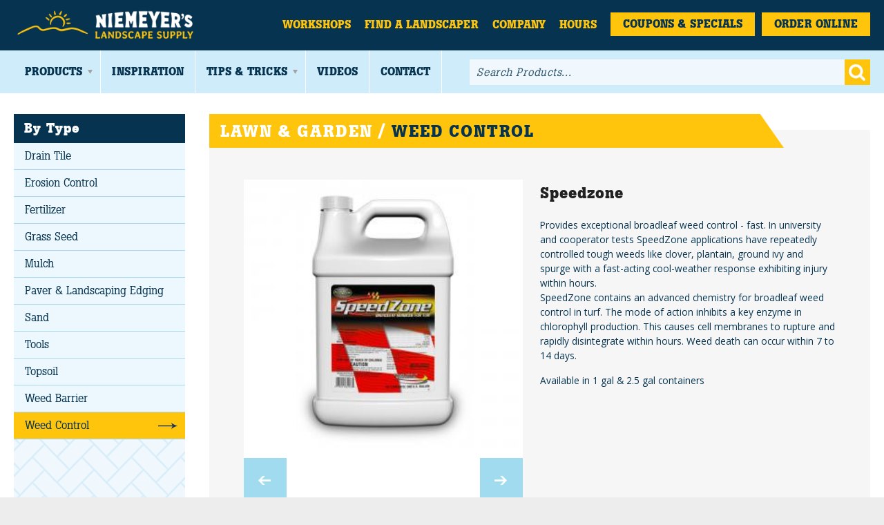

--- FILE ---
content_type: text/html; charset=UTF-8
request_url: https://www.niemeyerstone.com/products/chemicals/chemicals/speedzone/
body_size: 4739
content:
<!doctype html>
<!--[if lt IE 7]> <html class="no-js ie ie6 oldie" lang="en"> <![endif]-->
<!--[if IE 7]>    <html class="no-js ie ie7 oldie" lang="en"> <![endif]-->
<!--[if IE 8]>    <html class="no-js ie ie8 oldie" lang="en"> <![endif]-->
<!--[if IE 9]>    <html class="no-js ie ie9" lang="en"> <![endif]-->
<!--[if gt IE 8]><!--> <html class="no-js" lang="en"> <!--<![endif]-->
<head>
	<meta charset="utf-8">
	<meta name="viewport" content="width=device-width, initial-scale=1, maximum-scale=1">
	<!--<meta http-equiv="X-UA-Compatible" content="IE=edge,chrome=1" />-->

	<link rel="icon" href="https://www.niemeyerstone.com/favicon.ico">

	<title>
	Speedzone | Weed Control | Lawn & Garden | Niemeyer's Landscape Sup...	</title>
	<meta name="description" content="Niemeyer's Landscape Supply in Northwest Indiana offers a large selection of Lawn & Garden including Weed Control and Speedzone.">
	<meta name="keywords"    content="speedzone,weed control,lawn & garden,weed control,niemeyer landscape supply,northwest indiana,crown point" />
	<meta name="robots"      content="index,follow" />	
	<link rel="canonical" href="https://www.niemeyerstone.com/products/chemicals/speedzone/" />
	
	<meta property="og:image" content="https://www.niemeyerstone.com/images/niemeyer-og.jpg" />
	<meta property="og:title" content="Niemeyer's Landscape Supply" />
	<meta property="og:description" content="Located in Crown Point, Niemeyer's has been proudly serving Northwest Indiana for over 65 years, offering a wide range of quality landscaping & hardscaping materials for your next project."/>
	
	<link rel="canonical" href="https://www.niemeyerstone.com/products/chemicals/speedzone/" />
	
	<style>
		body { display: none; }	
	</style>	
<script src="/min/?g=preload-scripts.v1.1.7.js"></script>
<script type="text/javascript" src="/js/libs/swiper.min.js?v=1.1.1"></script>
<script type="text/javascript" src="/js/products.js?v=1.1.7"></script>
<script type="text/javascript" src="/js/product-tags.js"></script>
	<script type="text/javascript">
		var _gaq = _gaq || [];
		_gaq.push(['_setAccount', 'UA-16868502-1']);
		_gaq.push(['_trackPageview']);
		
		(function() {
			var ga = document.createElement('script'); ga.type = 'text/javascript'; ga.async = true;
			 ga.src = ('https:' == document.location.protocol ? 'https://ssl' : 'http://www') + '.google-analytics.com/ga.js';
			 var s = document.getElementsByTagName('script')[0]; s.parentNode.insertBefore(ga, s);
		})();
	</script>
	<!-- Google tag (gtag.js) -->
	<script async src="https://www.googletagmanager.com/gtag/js?id=G-533TRB43B1"></script>
	<script>
	  window.dataLayer = window.dataLayer || [];
	  function gtag(){dataLayer.push(arguments);}
	  gtag('js', new Date());
	
	  gtag('config', 'G-533TRB43B1');
	</script>
</head>

<body id="top">	
<div id="fb-root"></div>
<script>(function(d, s, id) {
  var js, fjs = d.getElementsByTagName(s)[0];
  if (d.getElementById(id)) return;
  js = d.createElement(s); js.id = id;
  js.src = "//connect.facebook.net/en_US/sdk.js#xfbml=1&version=v2.6";
  fjs.parentNode.insertBefore(js, fjs);
}(document, 'script', 'facebook-jssdk'));</script>

	<div class="mp-pusher" id="mp-pusher">
	<div id="container">
		<div id="container-wrapper">			
			<header class="clearfix">
				<div class="container">
					<a id="main-logo" href="https://www.niemeyerstone.com/" title="Niemeyer's Landscape Supply">
						<img src="https://www.niemeyerstone.com/images/logo.png?v=1.1.1" width="315" alt="Niemeyer's Landscape Supply" title="Niemeyer's Landscape Supply" />	
					</a>
					
					<nav id="top-menu" class="clearfix">	
						<ul>
							<!-- <li class="first ">
								<a href="https://www.niemeyerstone.com/">Home</a>
							</li> -->
							<li class="">
								<a href="https://www.niemeyerstone.com/upcoming-workshops/">Workshops</a>
							</li>
							<li >
								<a href="https://www.niemeyerstone.com/landscapers/">Find a Landscaper</a>
							</li>
							<li >
								<a href="https://www.niemeyerstone.com/company/">Company</a>
							</li>
							<li >
								<a href="https://www.niemeyerstone.com/contact/">Hours</a>
							</li>
							<li class="coupons-and-specials ">
								<a href="https://www.niemeyerstone.com/products/coupons-and-specials/">Coupons & Specials</a>
							</li>
							<li class="coupons-and-specials ">
								<a href="https://shop.niemeyerstone.com" target="_blank">Order Online</a>
							</li>
						</ul>
					</nav>
				</div>
				
				<div class="small-screen-only mobile-menu">
					<a href="#" class="small-screen-only search-trigger" id="mobile-search-trigger">Search</a>
					<a href="#" class="small-screen-only menu-trigger" id="mp-trigger">Menu</a>
				</div>
			</header>
			
			<nav id="mp-menu" class="mp-menu no-transitions" style="display:none;">
				<div class="mp-level">
<!-- 					<div class="mp-close clearfix"><span>Close</span></div> -->
					<ul class="no-transitions">
						
						<li class="first ">
							<a href="https://www.niemeyerstone.com/">Home</a>
						</li>
						<li class="">
							<a href="https://www.niemeyerstone.com/upcoming-workshops/">Workshops</a>
						</li>
						<li >
							<a href="https://www.niemeyerstone.com/landscapers/">Find a Landscaper</a>
						</li>
						<li >
							<a href="https://www.niemeyerstone.com/company/">Company</a>
						</li>
						<li class="first has-submenu selected">
							<a class="mp-menu-item" href="https://www.niemeyerstone.com/products/">Products</a>
							<ul class="no-transitions">
								<li><a href="https://shop.niemeyerstone.com" target="_blank">Order Online</a></li>
<li class=""><a href="https://www.niemeyerstone.com/products/lawn-and-garden/">Lawn & Garden</a></li><li class=""><a href="https://www.niemeyerstone.com/products/grills/">Napoleon Grills</a></li><li class=""><a href="https://www.niemeyerstone.com/products/outdoor-lighting/">Outdoor Lighting</a></li><li class=""><a href="https://www.niemeyerstone.com/products/outdoor-living/">Outdoor Living</a></li><li class=""><a href="https://www.niemeyerstone.com/products/paver-accessories-and-tools/">Paver Accessories & Tools</a></li><li class=""><a href="https://www.niemeyerstone.com/products/pavers-and-retaining-walls/">Pavers & Retaining Walls</a></li><li class=""><a href="https://www.niemeyerstone.com/products/plants-and-flowers/">Plants & Flowers</a></li><li class=""><a href="https://www.niemeyerstone.com/products/stone/">Stone</a></li><li class=""><a href="https://www.niemeyerstone.com/products/water-garden-and-ponds/">Water Garden & Ponds</a></li><li class="last"><a href="https://www.niemeyerstone.com/products/winter-supplies/">Winter Supplies</a></li>							</ul>
						</li>
						<li ><a href="https://www.niemeyerstone.com/inspiration/">Inspiration</a></li>
						<li class="has-submenu ">
							<a class="mp-menu-item" href="https://www.niemeyerstone.com/tips-and-tricks/">Tips &amp; Tricks</a>
							<ul class="no-transitions">
								<li><a href="/tips-and-tricks/">Latest Tips & Tricks</a></li>
<li class=""><a href="https://www.niemeyerstone.com/articles/">Articles</a></li><li class=""><a href="https://www.niemeyerstone.com/flowers-and-plants/">Flowers & Plants</a></li><li class=""><a href="https://www.niemeyerstone.com/grilling-recipes/">Grilling Recipes</a></li><li class=""><a href="https://www.niemeyerstone.com/grills/">Grills</a></li><li class=""><a href="https://www.niemeyerstone.com/jobs/">Jobs</a></li><li class=""><a href="https://www.niemeyerstone.com/lawn-and-garden/">Lawn & Garden</a></li><li class=""><a href="https://www.niemeyerstone.com/natural-stone/">Natural Stone</a></li><li class=""><a href="https://www.niemeyerstone.com/new-product/">New Product</a></li><li class=""><a href="https://www.niemeyerstone.com/outdoor-lighting/">Outdoor Lighting</a></li><li class=""><a href="https://www.niemeyerstone.com/outdoor-living/">Outdoor Living</a></li><li class=""><a href="https://www.niemeyerstone.com/pavers-and-retaining-walls/">Pavers & Retaining Walls</a></li><li class=""><a href="https://www.niemeyerstone.com/tips-and-maintenance/">Tips & Maintenance</a></li><li class=""><a href="https://www.niemeyerstone.com/videos/">Videos</a></li><li class=""><a href="https://www.niemeyerstone.com/water-features/">Water Features</a></li><li class="last"><a href="https://www.niemeyerstone.com/winter-supplies/">Winter Supplies</a></li>							</ul>
						</li>
						<li >
							<a href="https://www.niemeyerstone.com/videos/">Videos</a>
						</li>
						<li ><a href="https://www.niemeyerstone.com/contact/">Contact</a></li>
<li><a href="https://www.niemeyerstone.com/landscaper-resources/login.php">Landscaper Login</a></li>					</ul>
					<div class="button-wrapper">
						<a class="button yellow-button blue-text" href="https://www.niemeyerstone.com/products/coupons-and-specials/">Coupons & Specials</a>
						<a style="margin-top: 10px;" class="button yellow-button blue-text" href="https://shop.niemeyerstone.com" target="_blank">Order Online</a>
					</div>
				</div>
			</nav>
					
			<nav id="main-menu">
				<div class="container">
					<ul class="large-menu clearfix">
						<li class="first has-dropdown selected">
							<a href="https://www.niemeyerstone.com/products/">Products</a>
							<ul style="width:240px;">
								<li><a href="https://shop.niemeyerstone.com" target="_blank">Order Online</a></li>
	<li class=""><a href="https://www.niemeyerstone.com/products/lawn-and-garden/">Lawn & Garden</a></li><li class=""><a href="https://www.niemeyerstone.com/products/grills/">Napoleon Grills</a></li><li class=""><a href="https://www.niemeyerstone.com/products/outdoor-lighting/">Outdoor Lighting</a></li><li class=""><a href="https://www.niemeyerstone.com/products/outdoor-living/">Outdoor Living</a></li><li class=""><a href="https://www.niemeyerstone.com/products/paver-accessories-and-tools/">Paver Accessories & Tools</a></li><li class=""><a href="https://www.niemeyerstone.com/products/pavers-and-retaining-walls/">Pavers & Retaining Walls</a></li><li class=""><a href="https://www.niemeyerstone.com/products/plants-and-flowers/">Plants & Flowers</a></li><li class=""><a href="https://www.niemeyerstone.com/products/stone/">Stone</a></li><li class=""><a href="https://www.niemeyerstone.com/products/water-garden-and-ponds/">Water Garden & Ponds</a></li><li class="last"><a href="https://www.niemeyerstone.com/products/winter-supplies/">Winter Supplies</a></li>							</ul>
						</li>
						<li ><a href="https://www.niemeyerstone.com/inspiration/">Inspiration</a></li>
						<li class="has-dropdown" >
							<a href="https://www.niemeyerstone.com/tips-and-tricks/">Tips &amp; Tricks</a>
							<ul style="width:240px;">
								<li><a href="/tips-and-tricks/">Latest Tips & Tricks</a></li>
<li class=""><a href="https://www.niemeyerstone.com/articles/">Articles</a></li><li class=""><a href="https://www.niemeyerstone.com/flowers-and-plants/">Flowers & Plants</a></li><li class=""><a href="https://www.niemeyerstone.com/grilling-recipes/">Grilling Recipes</a></li><li class=""><a href="https://www.niemeyerstone.com/grills/">Grills</a></li><li class=""><a href="https://www.niemeyerstone.com/jobs/">Jobs</a></li><li class=""><a href="https://www.niemeyerstone.com/lawn-and-garden/">Lawn & Garden</a></li><li class=""><a href="https://www.niemeyerstone.com/natural-stone/">Natural Stone</a></li><li class=""><a href="https://www.niemeyerstone.com/new-product/">New Product</a></li><li class=""><a href="https://www.niemeyerstone.com/outdoor-lighting/">Outdoor Lighting</a></li><li class=""><a href="https://www.niemeyerstone.com/outdoor-living/">Outdoor Living</a></li><li class=""><a href="https://www.niemeyerstone.com/pavers-and-retaining-walls/">Pavers & Retaining Walls</a></li><li class=""><a href="https://www.niemeyerstone.com/tips-and-maintenance/">Tips & Maintenance</a></li><li class=""><a href="https://www.niemeyerstone.com/videos/">Videos</a></li><li class=""><a href="https://www.niemeyerstone.com/water-features/">Water Features</a></li><li class="last"><a href="https://www.niemeyerstone.com/winter-supplies/">Winter Supplies</a></li>							</ul>
						</li>
						<li class="" >
							<a href="https://www.niemeyerstone.com/videos/">Videos	</a>
						</li>
						<li ><a href="https://www.niemeyerstone.com/contact/">Contact</a></li>
					</ul>
					
					<div class="search-form-wrapper">
						<form id="search-form" action="https://www.niemeyerstone.com/products/search/" method="get">
							<fieldset>
								<input class="text placeholder" type="text" name="q" value="" placeholder="Search Products..." />
								  <button type="submit" class="go button">Go</button>
							</fieldset>
						</form>
					</div>
				</div>
			</nav>
			
				

			<div class="container main-container"><div class="contentArea category-chemicals"><div class="subnavContainer"><div class="subnav-wrapper" data-selector="Products"><div class="subpageColumn1">	<h3>By Type</h3>	<ul><li class="">	<a href="/products/drain-tile/" class="">Drain Tile</a></li><li class="">	<a href="/products/erosion-control/" class="">Erosion Control</a></li><li class="">	<a href="/products/fertilizer/" class="">Fertilizer</a></li><li class="">	<a href="/products/grass-seed/" class="">Grass Seed</a></li><li class="">	<a href="/products/mulch/" class="">Mulch</a></li><li class="">	<a href="/products/paver-and-landscaping-edging/" class="">Paver & Landscaping Edging</a></li><li class="">	<a href="/products/sand/" class="">Sand</a></li><li class="">	<a href="/products/tools/" class="">Tools</a></li><li class="">	<a href="/products/topsoil/" class="">Topsoil</a></li><li class="">	<a href="/products/weed-barrier/" class="">Weed Barrier</a></li><li class="selected">	<a href="/products/chemicals/" class="selected">Weed Control</a></li>	</ul></div><div class="subnav-pavers"></div><div class="newsletter-signup sidebar-newsletter-signup">
	<p class="title" style="margin-bottom:2px;">Email Sign-Up</p>
	<p style="color:#fff; font-size:.9em; line-height:1.4em; margin-botom:12px;">Sign up & receive a special offers and savings from Niemeyer's Landscape Supply.</p>
	<form id="subscribe-form" action="/subscribe/" method="post">
		<input type="hidden" name="action" value="subscribe" />
		<fieldset>
			<input type="text" name="email" placeholder="Email Address" value="" />
		  	<button type="submit" class="go button light-blue-button">Sign-Up</button>
		</fieldset>
	</form>
</div>
</div><div class="moveable-sidebar-component"><div class="specials-and-coupons-sidebar">
	<div class="content">
		<p class="title">Specials <br />& Coupons</p>
		<p>Check out the latest deals from Niemeyer's Landscape Supply.</p>
		<a href="/products/coupons-and-specials/" class="button yellow-button blue-text">Let's Save Some Money</a>
	</div>
</div>
</div></div><div class="subpageColumn2"><h1 class="headline headline-yellow">Lawn & Garden / <span class="blue-text">Weed Control</span></h1><div class="product-details clearfix main-content">
	<div class="product-images">
<div class="product-images-main">	<div class="slider swiper-wrapper">		<div data-slide="1" class="swiper-slide" data-inner-class="yellow"><span class="image fancy-product-image background-image " style="background-image:url(/products/images/products/preview/speedzone_3.jpg?v=1484342130);" data-image="/products/images/products/original/speedzone_3.jpg?v=1484342130"><img alt="Speedzone" title="Speedzone" src="/products/images/products/preview/speedzone_3.jpg?v=1484342130" style="" /></span>		</div>	</div></div><div class="product-images-arrows" style="display:none;"><div class="product-images-arrows-prev"></div><div class="product-images-arrows-next"></div></div><div class="image-loaders"><a class="image-loader" style="display:none;" href="/products/images/products/original/speedzone_3.jpg" data-preview-image="/products/images/products/preview/speedzone_3.jpg?v=1484342130" data-original-image="/products/images/products/original/speedzone_3.jpg?v=1484342130">	<img alt="Speedzone" title="Speedzone" src="/products/images/products/thumbs/speedzone_3.jpg" /></a><a class="image-loader" style="display:none;" href="/products/images/products/original/speedzone_1.jpg" data-preview-image="/products/images/products/preview/speedzone_1.jpg?v=1484326517" data-original-image="/products/images/products/original/speedzone_1.jpg?v=1484326517">	<img alt="Speedzone" title="Speedzone" src="/products/images/products/thumbs/speedzone_1.jpg" /></a></div>	</div>
	
<div class="product-description"><h3>Speedzone</h3><p>
	Provides exceptional broadleaf weed control - fast. In university and cooperator tests SpeedZone applications have repeatedly controlled tough weeds like clover, plantain, ground ivy and spurge with a fast-acting cool-weather response exhibiting injury within hours.<br />
	SpeedZone contains an advanced chemistry for broadleaf weed control in turf. The mode of action inhibits a key enzyme in chlorophyll production. This causes cell membranes to rupture and rapidly disintegrate within hours. Weed death can occur within 7 to 14 days.</p>
<p>
	Available in 1 gal &amp; 2.5 gal containers</p>
	</div>
	
</div>
</div>			</div>		</div>
		<footer>
			<div class="white-wrapper">			
				<nav>
					<div class="container">
						<div class="social">
							<a class="facebook" href="http://www.facebook.com/pages/Niemeyer-Landscape-Supply/195998737113802">Facebook</a>
							<a class="pinterest" href="http://www.pinterest.com/niemeyerstone/">Pinterest</a>
						</div>
					</div>

					<ul class="clearfix">
						<li class="first"><a href="https://www.niemeyerstone.com/">Home</a></li>
						<li><a href="https://www.niemeyerstone.com/products/">Products</a></li>
						<li><a href="https://www.niemeyerstone.com/upcoming-workshops/">Workshops</a></li>
						<li><a href="https://www.niemeyerstone.com/landscapers/">Find a Landscaper</a></li>
						<li><a href="https://www.niemeyerstone.com/company/">Company</a></li>
						<li><a href="https://www.niemeyerstone.com/contact/">Hours</a></li>
						<li><a href="https://www.niemeyerstone.com/contact/">Contact</a></li>
					</ul>
				</nav>
				
				<div class="back-to-top" style="display:none;">
					<a href="#">Back To Top</a>
				</div>
			</div>
			
			<div class="footer-content">
				<div class="container">
<a data-enabled="true" class="landscaper-login" href="https://www.niemeyerstone.com/landscaper-resources/login.php">Landscaper Login</a>	
				</div>
				
				<p>&copy;2026 All rights reserved. Niemeyer’s Landscape Supply - Indiana’s Largest Unilock Dealer <span class="break">|</span> 810 N. Indiana Ave. - Crown Point, IN 46307 - <span class="nowrap">(219) 663.1042</span></p>
				
				<ul>
					<li><a href="https://www.niemeyerstone.com/privacy/">Privacy Policy</a></li>
					<li><a href="https://www.niemeyerstone.com/sitemap/">Sitemap</a></li>
					<li><a href="https://www.niemeyerstone.com/subscribe/?display=unsubscribe">Unsubscribe</a></li>
				</ul>
				
				<a href="https://www.niemeyerstone.com/" title="Niemeyer's Landscape Supply">
					<img src="https://www.niemeyerstone.com/images/logo-footer.png?v=1.1.2" width="250" alt="Niemeyer's Landscape Supply" title="Niemeyer's Landscape Supply" />
				</a>
			</div>
		</footer>
	</div>
</div>
</div>
	 <!--[if lt IE 7 ]>
	 	<script src="//ajax.googleapis.com/ajax/libs/chrome-frame/1.0.3/CFInstall.min.js"></script>
	    <script>window.attachEvent('onload',function(){CFInstall.check({mode:'overlay'})})</script>
	 <![endif]-->
	 
	 <link href='https://fonts.googleapis.com/css?family=Open+Sans:400,700' rel='stylesheet' type='text/css'>
	 <link rel="stylesheet" href="https://www.niemeyerstone.com/css/style.css?v=1.1.68" >
	 <script type="text/javascript" src="//platform-api.sharethis.com/js/sharethis.js#property=592f80d6de4761001225d4a8&product=inline-share-buttons"></script>
	 <link rel="stylesheet" href="https://www.niemeyerstone.com/css/print.css?v=1.1.29" media="print">	
</body>
</html>


--- FILE ---
content_type: text/css
request_url: https://www.niemeyerstone.com/css/vendor/tiptip.css
body_size: 709
content:
/* TOOLTIP STYLES
-------------------------*/
#tiptip_holder 				{ display: none; position: absolute; top: 0; left: 0; z-index: 99999; }
#tiptip_holder.tip_top 		{ padding-bottom: 5px; }
#tiptip_holder.tip_bottom 	{ padding-top: 5px; }
#tiptip_holder.tip_right 	{ padding-left: 5px; }
#tiptip_holder.tip_left 	{ padding-right: 5px; }
#tiptip_content {
	font-size: 13px;
	color: #031f2d;
	border: 3px solid #cdcdcd;
	background: #fff !important;
	padding: 24px 28px;
	border-radius: 10px;
	-webkit-border-radius: 10px;
	-moz-border-radius: 10px;
	box-shadow: 2px 2px 8px #000;
	-webkit-box-shadow: 2px 2px 8px #000;
	-moz-box-shadow: 2px 2px 8px #000;
	width: 279px;
	font-family: 'UniversLTPro-55Roman';
}
#tiptip_content p {
	margin-bottom: 10px;	
}
#tiptip_content p strong {
	font-size: 16px;
	text-transform: uppercase;
	font-family: 'UniversLTPro-65Bold';
	font-weight: normal;
}
#tiptip_content a.button {
	text-align: center;
}
#tiptip_content img {
	display: block;
	max-width: 250px;
	border-radius: 5px;
	-webkit-border-radius: 5px;
	-moz-border-radius: 5px;
}
#tiptip_arrow {
	position: absolute;
	z-index: 10;
	bottom: -16px;
	margin-left: 176px !important;
	margin-top: 0 !important;
	margin-bottom: 0 !important;
}
.tip_top #tiptip_content {
	margin-left: 135px;
	margin-top: -10px;
}
.tip_top #tiptip_arrow_inner {
	display: block;
	width: 22px;
	margin: 0 0 0 -5px; 
	height: 24px;
	background: transparent url(../images/tooltip-arrow-fix.png) no-repeat top left;
}
#closeTipTipOnClick {
	display: none !important;
}
/* Webkit Hacks  */
@media screen and (-webkit-min-device-pixel-ratio:0) {	
	/*#tiptip_content {
		padding: 4px 8px 5px 8px;
		background-color: rgba(45,45,45,0.88);
	}*/
}
